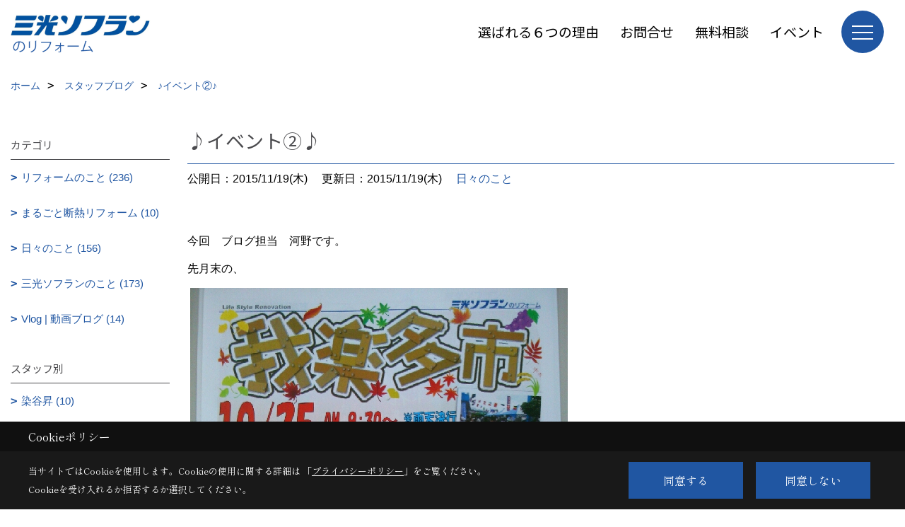

--- FILE ---
content_type: text/html; charset=UTF-8
request_url: https://www.sanko-reform.net/co_diary/kqR20151119194520.html
body_size: 13056
content:
<!DOCTYPE html>
<html lang="ja">
<head prefix="og: http://ogp.me/ns# fb: http://ogp.me/ns/fb# article: http://ogp.me/ns/article#">
<script>if(self != top){window['ga-disable-G-J57Q58MH6P'] = true;top.location=self.location;}</script>


<script>(function(w,d,s,l,i){w[l]=w[l]||[];w[l].push({'gtm.start':
new Date().getTime(),event:'gtm.js'});var f=d.getElementsByTagName(s)[0],
j=d.createElement(s),dl=l!='dataLayer'?'&l='+l:'';j.async=true;j.src=
'https://www.googletagmanager.com/gtm.js?id='+i+dl;f.parentNode.insertBefore(j,f);
})(window,document,'script','dataLayer','GTM-KRFQKW');</script>

<meta http-equiv="Content-Type" content="text/html; charset=utf-8">
<base href="https://www.sanko-reform.net/">
<title>♪イベント②♪ 埼玉でリフォーム・リノベーション｜三光ソフランのブログ</title>

<meta name="viewport" content="width=device-width,initial-scale=1">
<meta http-equiv="X-UA-Compatible" content="IE=edge">
<meta http-equiv="Expires" content="14400">
<meta name="format-detection" content="telephone=no">
<meta name="keywords" content="♪イベント②♪,埼玉,大宮,上尾,リフォーム,リノベーション,マンション,戸建て,三光ソフラン">
<meta name="description" content="♪イベント②♪ 埼玉でリフォーム・リノベーションを手がける三光ソフランのブログ。40年間で1万件以上の実績があります。さいたまエリアの改修は戸建てやマンション、小規模から大規模までぜひお任せください。">

<meta name="SKYPE_TOOLBAR" content="SKYPE_TOOLBAR_PARSER_COMPATIBLE">
<meta name="apple-mobile-web-app-title" content="三光ソフラン株式会社">
<meta property="og:type" content="article" />
<meta property="og:url" content="https://www.sanko-reform.net/co_diary/kqR20151119194520.html" />
<meta property="og:title" content="♪イベント②♪ 埼玉でリフォーム・リノベーション｜三光ソフランのブログ" />
<meta property="og:description" content="♪イベント②♪ 埼玉でリフォーム・リノベーションを手がける三光ソフランのブログ。40年間で1万件以上の実績があります。さいたまエリアの改修は戸建てやマンション、小規模から大規模までぜひお任せください。" />
<meta property="og:image" content="https://www.sanko-reform.net/assets/img/amp-default.png" />
<meta property="og:site_name" content="埼玉・大宮・上尾でリフォーム・リノベーションなら三光ソフラン宮原支店" />
<meta property="og:locale" content="ja_JP" />
<meta name="twitter:card" content="summary" />



<link rel="canonical" href="https://www.sanko-reform.net/co_diary/kqR20151119194520.html">



<link rel="stylesheet" href="css/base.css?v=202601211248">
<link rel="stylesheet" href="assets/templates/css/site_design.css?v=202601211248">

<link rel="stylesheet" href="assets/css/swiper.min.css">
<link rel="stylesheet" href="css/as_co.css?202601211248">

<link rel="preconnect" href="https://fonts.googleapis.com">
<link rel="preconnect" href="https://fonts.gstatic.com" crossorigin>
<link href="https://fonts.googleapis.com/css2?family=Noto+Sans+JP&family=Shippori+Mincho&display=swap" rel="stylesheet">

<link rel="icon" href="https://www.sanko-reform.net/favicon.ico">
<link rel="apple-touch-icon" href="https://www.sanko-reform.net/assets/img/apple-touch-icon.png">

<script src="assets/js/jquery-2.2.4.min.js"></script>
<script defer>document.addEventListener('DOMContentLoaded', function(){const imagesDom = document.querySelectorAll('.rte_area img, .lazy img');imagesDom.forEach(img => {const width = img.getAttribute('width');const height = img.getAttribute('height');if (width && height) {img.style.aspectRatio = `${width} / ${height}`;}img.dataset.layzr = img.src;img.src = 'assets/img/blank.gif';});
});</script>


<script type="application/ld+json">{"@context": "http://schema.org","@type": "Organization","name": "三光ソフラン株式会社","url": "https://www.sanko-reform.net/","logo": "https://www.sanko-reform.net/./assets/article_image_save/Ega20240820161056.png","image": "","address": {"@type": "PostalAddress","postalCode": "331-0812","addressCountry": "JP","addressRegion": "埼玉県","addressLocality": "さいたま市北区","streetAddress": "宮原町2-49-19"}}</script><script type="application/ld+json">{"@context": "http://schema.org","@type": "Article","headline": "♪イベント②♪ 埼玉でリフォーム・リノベーション｜三光ソフランのブログ","url": "https://www.sanko-reform.net/co_diary/kqR20151119194520.html","description": "♪イベント②♪ 埼玉でリフォーム・リノベーションを手がける三光ソフランのブログ。40年間で1万件以上の実績があります。さいたまエリアの改修は戸建てやマンション、小規模から大規模までぜひお任せください。","datePublished": "2015-11-19","dateModified": "2015-11-19","author": {"@type": "Organization","name": "三光ソフラン株式会社"}}</script>
</head>

<body id="page57" class="normal">
<noscript><iframe src="https://www.googletagmanager.com/ns.html?id=GTM-KRFQKW" height="0" width="0" style="display:none;visibility:hidden"></iframe></noscript>
<a id="top" name="top"></a>

<header id="mainHeader" class="wbg">
<section id="header">

<a href="https://www.sanko-reform.net/" id="logo"><img src="./assets/article_image_save/Ega20240820161056.png" alt="三光ソフラン株式会社" width="400" height="120"></a>
<div id="headBtns">
<ul class="flx">
<li class="btn01"><a class="wf1" href="co_navi/ad57d5830274bce63f05e900ebae66a0-626.html" id="header_menu01">選ばれる６つの理由</a></li>
<li class="btn02"><a class="wf1" href="toiawase/index.html" id="header_menu02">お問合せ</a></li>
<li class="btn03"><a class="wf1" href="siryo/index.html" id="header_menu03">無料相談</a></li>
<li class="btn04"><a class="wf1" href="co_event.html" id="header_menu04">イベント</a></li>

</ul>
</div>
<div id="spbtn" class="spbtn bg"><div class="menu-button"><span class="tbn wbg"></span><span class="mbn wbg"></span><span class="bbn wbg"></span></div></div>
</section>

<nav id="navi">
<div class="inner">
<div class="navi">
<div id="gn1"><div class="bbc smn wf1">中古物件購入後のリフォーム</div><ul><li><a class="bc wf1" id="menu中古物件購入後のリフォーム" href="co_navi/2609d81baf72fd687bd6a1917417db92-627.html">・中古物件購入後のリフォーム</a></li></ul></div><div id="gn2"><div class="bbc smn wf1">施工事例</div><ul><li><a class="bc wf1" id="menuビフォー＆アフター" href="co_photo.html">・ビフォー＆アフター</a></li><li><a class="bc wf1" id="menuお客様の声" href="co_visit.html">・お客様の声</a></li><li><a class="bc wf1" id="menuYouTubeルームツアー" href="co_navi/53157a3c1181b9a7699827b8e61e414b-605.html">・YouTubeルームツアー</a></li></ul></div><div id="gn3"><div class="bbc smn wf1">戸建リフォーム</div><ul><li><a class="bc wf1" id="menuMENU" href="co_navi/bc7dd0669a9187ef2ae1ce4f0185c2e8-564.html">・MENU</a></li><li><a class="bc wf1" id="menu水まわりのリフォーム" href="co_navi/GMa20170106121255-324.html">・水まわりのリフォーム</a></li><li><a class="bc wf1" id="menu外まわりのリフォーム" href="co_navi/yCo20141024202430-325.html">・外まわりのリフォーム</a></li><li><a class="bc wf1" id="menuリビング・居室・寝室のリフォーム" href="co_photo/c/488/493/">・リビング・居室・寝室のリフォーム</a></li><li><a class="bc wf1" id="menu人気メニュー" href="co_navi/Avu20161111180223-562.html">・人気メニュー</a></li><li><a class="bc wf1" id="menuお助けメニュー" href="co_navi/vWA20160812163714-563.html">・お助けメニュー</a></li><li><a class="bc wf1" id="menu在宅勤務・テレワークリフォーム" href="co_navi/cfa77eadda63b848ea15237724b0a47f-584.html">・在宅勤務・テレワークリフォーム</a></li><li><a class="bc wf1" id="menuリフォームのながれ" href="co_navi/YMy20141011150304-365.html">・リフォームのながれ</a></li><li><a class="bc wf1" id="menu戸建リフォームQ&A" href="co_navi/kbZ20161101115844-473.html">・戸建リフォームQ&A</a></li><li><a class="bc wf1" id="menu戸建リフォーム用語集" href="co_navi/7f420dfec0b0d884727b52c0-516.html">・戸建リフォーム用語集</a></li><li><a class="bc wf1" id="menuウィルス対策リフォーム" href="co_navi/b808ddf58333ecc1cdc0331b01cf5fc3-587.html">・ウィルス対策リフォーム</a></li><li><a class="bc wf1" id="menuまるごと断熱リフォーム(省エネ断熱リフォーム)" href="co_navi/c/168/614/">・まるごと断熱リフォーム(省エネ断熱リフォーム)</a></li><li><a class="bc wf1" id="menu補助金制度" href="co_navi/72268be48fdc632901d58b205c7bee21-620.html">・補助金制度</a></li></ul></div><div id="gn4"><div class="bbc smn wf1">マンションリフォーム</div><ul><li><a class="bc wf1" id="menuマンションリフォームQ&A" href="co_navi/4552e90a70a99c3f2f02cf6c-363.html">・マンションリフォームQ&A</a></li><li><a class="bc wf1" id="menuマンションリフォーム用語集" href="co_navi/2d50734fd4b9c371c6a19ed3-525.html">・マンションリフォーム用語集</a></li><li><a class="bc wf1" id="menuリノベーション・中古再販" href="co_navi/1c437205a4f2d9d7427ad52c-361.html">・リノベーション・中古再販</a></li><li><a class="bc wf1" id="menu在宅勤務・テレワークリフォーム" href="co_navi/01b6fc37930067ee2c0a4b102c94be54-585.html">・在宅勤務・テレワークリフォーム</a></li><li><a class="bc wf1" id="menuウィルス対策リフォーム" href="co_navi/b808ddf58333ecc1cdc0331b01cf5fc3-588.html">・ウィルス対策リフォーム</a></li><li><a class="bc wf1" id="menu補助金制度" href="co_navi/72268be48fdc632901d58b205c7bee21-621.html">・補助金制度</a></li></ul></div><div id="gn5"><div class="bbc smn wf1">賃貸オーナーの方</div><ul><li><a class="bc wf1" id="menu満室請負人" href="co_navi/6dacc1e50f4cf7d628d77889e1edba35-566.html">・満室請負人</a></li><li><a class="bc wf1" id="menu空室対策リフォーム" href="co_navi/ATE20141014170222-567.html">・空室対策リフォーム</a></li><li><a class="bc wf1" id="menu外まわりリフォーム" href="co_navi/14d1700a95653eb7377e75b670623c05-568.html">・外まわりリフォーム</a></li><li><a class="bc wf1" id="menu原状回復室内リフォーム" href="co_photo/c/571/572/">・原状回復室内リフォーム</a></li><li><a class="bc wf1" id="menu店舗・事業用・大型改修工事" href="co_navi/16e1ab02b34f025c145b4ab44d86581b-570.html">・店舗・事業用・大型改修工事</a></li></ul></div><div id="gn6"><div class="bbc smn wf1">三光ソフランのこと</div><ul><li><a class="bc wf1" id="menu会社概要" href="co_navi/qDs20131204222327-332.html">・会社概要</a></li><li><a class="bc wf1" id="menuアクセス" href="co_navi/qfM20140927175359-333.html">・アクセス</a></li><li><a class="bc wf1" id="menuスタッフ紹介" href="co_staff.html">・スタッフ紹介</a></li><li><a class="bc wf1" id="menuブログ" href="co_diary.html">・ブログ</a></li><li><a class="bc wf1" id="menu選ばれる６つの理由" href="co_navi/ad57d5830274bce63f05e900ebae66a0-626.html">・選ばれる６つの理由</a></li><li><a class="bc wf1" id="menuLINE・facebook" href="co_navi/02fa3e4550a8ed42e592dae6-514.html">・LINE・facebook</a></li><li><a class="bc wf1" id="menuプライバシーポリシー" href="co_navi/qes20161201101533-474.html">・プライバシーポリシー</a></li></ul></div><div id="gn7"><div class="bbc smn wf1">YouTube動画</div><ul><li><a class="bc wf1" id="menuルームツアー" href="co_navi/83f04a543d605767eee91eb1881b5a00-465.html">・ルームツアー</a></li><li><a class="bc wf1" id="menu商品紹介" href="co_navi/5931d0f6cee1eab99aaf0e46ba937d70-608.html">・商品紹介</a></li><li><a class="bc wf1" id="menuラジオ" href="co_navi/bc817c7ae39168b1cbb20019a4312eb0-609.html">・ラジオ</a></li><li><a class="bc wf1" id="menuDIY・メンテナンス・工事" href="co_navi/bdcc61676e32c0764e605a80e8207152-613.html">・DIY・メンテナンス・工事</a></li><li><a class="bc wf1" id="menu補助金制度" href="co_navi/c/464/611/">・補助金制度</a></li><li><a class="bc wf1" id="menuまるごと断熱" href="co_navi/53d35fc4297a84ced35e686afd7c1529-619.html">・まるごと断熱</a></li><li><a class="bc wf1" id="menuショート動画アーカイブ" href="co_navi/5547b0278c506aa63fb124af640610fa-630.html">・ショート動画アーカイブ</a></li></ul></div>
</div>

<div class="infoBox">
<div class="btn">
<ul>
<li class="btn01"><a class="wf1 wbc bg"  href="toiawase/index.html" id="btn_menu01">お問合せ</a></li>
<li class="btn02"><a class="wf1 wbc sbg" href="siryo/index.html" id="btn_menu02">無料相談</a></li>
<li class="btn03"><a class="wf1 wbc bg" href="co_event/qcr20161008141547.html" id="btn_menu03">ショールーム来店予約</a></li>
</ul>
</div>
<div class="tel wf1 fwb">tel.<a href="tel:0120-150-770" id="menu_tel">0120-150-770</a></div>
<div class="info">[営業時間]　9:00～18:00<br>[定休日]　水曜日</div>
<aside class="snsBox">
<ul class="flx">
<li><a href="https://www.facebook.com/sankosoflanreform/" target="_blank"><img src="./assets/article_image_save/YHF20240828101338r.png" alt="Facebook" width="30" height="30"></a></li><li><a href="https://www.instagram.com/sanko_reform/" target="_blank"><img src="./assets/article_image_save/LtS20240828101344r.png" alt="Instagram" width="30" height="30"></a></li><li><a href="https://www.pinterest.jp/sankoreform/" target="_blank"><img src="./assets/article_image_save/twX20240828101356r.png" alt="Pinterest" width="30" height="30"></a></li><li><a href="https://www.youtube.com/channel/UCt8jqu6D4FTueUxkf7YSdlA" target="_blank"><img src="./assets/article_image_save/cLM20240828101402r.png" alt="YouTube" width="30" height="30"></a></li><li><a href="https://line.me/R/ti/p/%40nnn5744n" target="_blank"><img src="./assets/article_image_save/BXY20240828101409r.png" alt="LINE" width="30" height="30"></a></li></ul>
</aside>

</div>
</div>
</nav>

</header>


<main id="wrapper">
<article>


<section id="contents" class="clf">


<div id="breadCrumbs" class="clearfix">
<ul itemscope itemtype="http://schema.org/BreadcrumbList">
<li itemprop="itemListElement" itemscope itemtype="http://schema.org/ListItem"><a href="https://www.sanko-reform.net/" itemprop="item"><span itemprop="name">ホーム</span></a><meta itemprop="position" content="1" /></li>
<li itemprop="itemListElement" itemscope itemtype="http://schema.org/ListItem"><a href="https://www.sanko-reform.net/co_diary.html" itemprop="item"><span itemprop="name">スタッフブログ</span></a><meta itemprop="position" content="2" /></li>
<li itemprop="itemListElement" itemscope itemtype="http://schema.org/ListItem"><a href="/co_diary/kqR20151119194520.html" itemprop="item">
<span itemprop="name">♪イベント②♪</span></a><meta itemprop="position" content="4" /></li>
</ul>
</div>


<div id="mainCont">

<div class="articlePager sp">
<ul>
<li class="prev"><a href="co_diary/zzE20151122181819.html">前の記事</a></li>
<li class="list"><a href="co_diary/c/20/315/">一覧</a></li>
<li class="next"><a href="co_diary/LIV20151102103521.html">次の記事</a></li>
</ul>
</div>


<div id="articleTitle" class="diary">
<h1 class="wf1 tbc bdb solid lbl">♪イベント②♪</h1>
<div class="info">
<span>公開日：2015/11/19(木)</span>
<span>更新日：2015/11/19(木)</span>
<a href="co_diary/c/20/315/">日々のこと</a></div>
</div>


<div class="rte_area">
<p>今回　ブログ担当　河野です。</p>
<p>先月末の、</p>
<p>&nbsp;<img src="assets/images/old/blog/1119/Image1447543460209.jpg" alt="" width="534" height="713" /></p>
<p>弊社恒例の『我楽多市』の翌週にタイアップイベントとしまして・・・・・。</p>
<p><img src="assets/images/old/blog/1119/Image1447543476329.jpg" alt="" width="611" height="815" /></p>
<p>11/1(日)に　<span style="color: #ff6600;"><strong>LIXIL</strong></span>　今羽ショールームにてイベントを<span style="color: #ff0000;"><strong>開催</strong></span>いたしました。</p>
<p><img src="assets/images/old/blog/1119/3.jpg" alt="" width="723" height="968" /></p>
<p><img src="assets/images/old/blog/1119/20151119-074405.jpg" alt="" width="1000" height="1414" /></p>
<p>当日はお時間ご予約いただいたお客様は<span style="color: #ff0000;">WELCOMEボード</span>でお出迎えです。</p>
<p>ご提案、仕様選択、色決め等、メーカーショールームでこその、イベントでした。</p>
<p><img src="assets/images/old/blog/1119/20151119-074358.jpg" alt="" width="723" height="968" /></p>
<p><img src="assets/images/old/blog/1119/20151119-074353.jpg" alt="" width="723" height="968" /></p>
<p>実際に見て・<strong>メーカー担当のこだわり</strong>を<strong>生</strong>で聞けることのできる機会となりました。</p>
<p>ご来場のお客様には<span style="color: #ff6600;"><strong>LIXIL</strong></span>さんからは靴の脱臭『<span style="color: #339966;"><strong>シューカラット</strong></span>』をお土産に、</p>
<p><span style="color: #0000ff; background-color: #ffff00;"><strong>三光ソフラン</strong></span>からは・・・・・ショールームお隣の『<span style="color: #ff0000;"><strong>不二家</strong></span>』さんにご協力いただいて・・・・。</p>
<p><img src="assets/images/old/blog/1119/5.jpg" alt="" width="1000" height="746" /></p>
<p>気持ちですが・・・。</p>
<p>&nbsp;</p>
<p>&nbsp;</p>
<p>今後も各メーカーさんとタイアップしてイベント企画致します！！</p>
<p>好みのメーカー・じっくり説明を聞いてみたいメーカー・ゆっくり見てみたいメーカーショールーム等</p>
<p>ありましたらリクエストください。</p>
<p>&nbsp;</p>
<p>次回　タイアップ企画！！は。　　<span style="color: #ff0000;">●●●●</span>さんですっ。　是非、ご来場ください。</p>
<p>&nbsp;</p>

</div>

<div class="articlePager">
<ul>
<li class="prev"><a href="co_diary/zzE20151122181819.html">前の記事</a></li>
<li class="list"><a href="co_diary/c/20/315/">一覧</a></li>
<li class="next"><a href="co_diary/LIV20151102103521.html">次の記事</a></li>
</ul>
</div>


<aside id="article_list" class="bg4">
<h2 class="wf1 tbc">記事一覧</h2>
<ul>
<li class="wbg"><a href="co_diary/58fe6762b53be3004dda9ab040b1c1f4.html"><span class="date bc2">25/07/17</span><span class="pt">地域密着リフォーム会社が語る！ リフォームで失敗しないためのポイントまとめ</span></a></li>
<li class="wbg"><a href="co_diary/8199a643536e99fb80a0ee36e3e7bc8f.html"><span class="date bc2">23/12/14</span><span class="pt">Vlog／ご夫婦の夢と理想が詰まったマンションリフォームROOMTOOR</span></a></li>
<li class="wbg"><a href="co_diary/d7f35da6793819dbe0a7d0b4f7fd9c7c.html"><span class="date bc2">23/12/13</span><span class="pt">Vlog／エコカラット・アール・ブリュット施工体験しました！</span></a></li>
<li class="wbg"><a href="co_diary/f75f2ef25b0455af520b772f58d2c2b0.html"><span class="date bc2">23/12/12</span><span class="pt">Vlog／リフォームラジオ『荒井風美のFUN！FUN！REFORM！』 vol.124 ～猫壁と書いて「にゃんぺき」です～</span></a></li>
<li class="wbg"><a href="co_diary/a0ba0a690499a4f31390cdbe26f9db97.html"><span class="date bc2">23/12/11</span><span class="pt">Vlog／【間接照明】リラックス空間を演出！間接照明のアイデア集！！ </span></a></li>
<li class="wbg"><a href="co_diary/de592a6d622258fc5804298d390d3d68.html"><span class="date bc2">23/12/10</span><span class="pt">Vlog／リフォームラジオ『荒井風美のFUN！FUN！REFORM！』 vol.123 ～浴室のカビを防止するには</span></a></li>
<li class="wbg"><a href="co_diary/bfbf22cb042cb1ba81f7509602197de5.html"><span class="date bc2">23/12/09</span><span class="pt">Vlog／【宮原支店リニューアル工事】リビング→キッチン大変身！ </span></a></li>
<li class="wbg"><a href="co_diary/3f093220fedc7e452ee4d900e510b666.html"><span class="date bc2">23/12/08</span><span class="pt">Vlog／リフォームラジオ『荒井風美のFUN！FUN！REFORM！』vol.122 ～お客様、職人さんとの人とのつながりを大切にしています！～</span></a></li>
<li class="wbg"><a href="co_diary/b04936a98b102d5ddeeeeb310f9d3db6.html"><span class="date bc2">23/12/07</span><span class="pt">Vlog／ルームツアー 女性営業によるご夫婦のこだわりが詰まったおしゃれでシンプルモダンなお部屋です♪</span></a></li>
<li class="wbg"><a href="co_diary/a7c001be37e7cfbd012bd421aabee1fd.html"><span class="date bc2">23/12/06</span><span class="pt">Vlog／リフォームラジオ『荒井風美のFUN！FUN！REFORM！』  vol.121 ～梅雨時期のお洗濯の味方！部屋干しファン！</span></a></li>
</ul>
</aside>

<form name="pager_form" method="GET" action=""><input type="hidden" name="current" value="1"/></form>
<div class="pager">
<p class="currentPage tac bc2">1ページ&nbsp;（全62ページ中）</p>
<ul>
<li class="first"><a ></a></li>
<li class="prev"><a ></a></li>
<li class="page"><a class="current wbc bg">1</a></li>
<li class="page"><a href="javascript:fnPagerMove('2')">2</a></li>
<li class="page"><a href="javascript:fnPagerMove('3')">3</a></li>
<li class="page"><a href="javascript:fnPagerMove('4')">4</a></li>
<li class="page"><a href="javascript:fnPagerMove('5')">5</a></li>
<li class="page"><a href="javascript:fnPagerMove('6')">6</a></li>
<li class="next"><a href="javascript:fnPagerMove('2');"></a></li>
<li class="last"><a href="javascript:fnPagerMove('62')"></a></li>
</ul>
</div>


</div>


<aside id="side_menu_diary">

<div id="dCatList">
<h2 class="wf1 tbc bdb solid bbl">カテゴリ</h2>
<ul class="cate_sub">
<li><a href="co_diary/c/20/21/">リフォームのこと (236)</a></li><li><a href="co_diary/c/20/623/">まるごと断熱リフォーム (10)</a></li><li><a href="co_diary/c/20/315/">日々のこと (156)</a></li><li><a href="co_diary/c/20/382/">三光ソフランのこと (173)</a></li><li><a href="co_diary/c/20/625/">Vlog | 動画ブログ (14)</a></li></ul>
<h2 class="wf1 tbc bdb solid bbl">スタッフ別</h2>
<ul class="cate_sub">
<li><a href="co_diary/c/15/380/">染谷昇 (10)</a></li><li><a href="co_diary/c/15/411/">小林整五 (5)</a></li><li><a href="co_diary/c/15/449/">植木美穂子 (3)</a></li><li><a href="co_diary/c/15/450/">宮寺努 (2)</a></li><li><a href="co_diary/c/15/454/">小村秀明 (46)</a></li><li><a href="co_diary/c/15/415/">鈴木剛 (5)</a></li><li><a href="co_diary/c/15/417/">コーディネーター① (8)</a></li><li><a href="co_diary/c/15/418/">コーディネーター② (40)</a></li><li><a href="co_diary/c/15/419/">コーディネーター③ (9)</a></li><li><a href="co_diary/c/15/448/">ソフィー＆ラン (359)</a></li></ul>
</div>


<div id="calendar" class="bg2">
<h2 class="wf1 bc2 tac bdb solid bbl">2026年01月</h2>
<table class="bc2">
<thead><tr><th>日</th><th>月</th><th>火</th><th>水</th><th>木</th><th>金</th><th>土</th></tr></thead>
<tbody>
<tr>
<td>&nbsp;</td>
<td>&nbsp;</td>
<td>&nbsp;</td>
<td>&nbsp;</td>
<td>1</td>
<td>2</td>
<td>3</td>
</tr>
<tr>
<td>4</td>
<td>5</td>
<td>6</td>
<td>7</td>
<td>8</td>
<td>9</td>
<td>10</td>
</tr>
<tr>
<td>11</td>
<td>12</td>
<td>13</td>
<td>14</td>
<td>15</td>
<td>16</td>
<td>17</td>
</tr>
<tr>
<td>18</td>
<td>19</td>
<td>20</td>
<td>21</td>
<td>22</td>
<td>23</td>
<td>24</td>
</tr>
<tr>
<td>25</td>
<td>26</td>
<td>27</td>
<td>28</td>
<td>29</td>
<td>30</td>
<td>31</td>
</tr>
</tbody>
</table>
<div class="clearfix np bdt solid bbl"><a class="prev" href="co_diary/calender/202512.html">前月</a><a class="next" href="co_diary/calender/202602.html">翌月</a></div>
</div>



<div id="archiveBox">
<h2 class="wf1 tbc bdb solid bbl">アーカイブ</h2>
<form name="archive" method="POST" action="">
<select name="number" id="number_select" onchange="document.location=form.number.options[form.number.selectedIndex].value;">
<option selected="selected">月別で見る</option>
<option value="co_diary/calender/202507.html"><a href="co_diary/calender/202507.html">2025年07月(1 件)</a></option>
<option value="co_diary/calender/202312.html"><a href="co_diary/calender/202312.html">2023年12月(14 件)</a></option>
<option value="co_diary/calender/202309.html"><a href="co_diary/calender/202309.html">2023年09月(1 件)</a></option>
<option value="co_diary/calender/202308.html"><a href="co_diary/calender/202308.html">2023年08月(4 件)</a></option>
<option value="co_diary/calender/202307.html"><a href="co_diary/calender/202307.html">2023年07月(5 件)</a></option>
<option value="co_diary/calender/202306.html"><a href="co_diary/calender/202306.html">2023年06月(4 件)</a></option>
<option value="co_diary/calender/202305.html"><a href="co_diary/calender/202305.html">2023年05月(4 件)</a></option>
<option value="co_diary/calender/202304.html"><a href="co_diary/calender/202304.html">2023年04月(5 件)</a></option>
<option value="co_diary/calender/202303.html"><a href="co_diary/calender/202303.html">2023年03月(5 件)</a></option>
<option value="co_diary/calender/202302.html"><a href="co_diary/calender/202302.html">2023年02月(4 件)</a></option>
<option value="co_diary/calender/202301.html"><a href="co_diary/calender/202301.html">2023年01月(3 件)</a></option>
<option value="co_diary/calender/202212.html"><a href="co_diary/calender/202212.html">2022年12月(2 件)</a></option>
<option value="co_diary/calender/202211.html"><a href="co_diary/calender/202211.html">2022年11月(5 件)</a></option>
<option value="co_diary/calender/202210.html"><a href="co_diary/calender/202210.html">2022年10月(4 件)</a></option>
<option value="co_diary/calender/202209.html"><a href="co_diary/calender/202209.html">2022年09月(8 件)</a></option>
<option value="co_diary/calender/202208.html"><a href="co_diary/calender/202208.html">2022年08月(2 件)</a></option>
<option value="co_diary/calender/202207.html"><a href="co_diary/calender/202207.html">2022年07月(8 件)</a></option>
<option value="co_diary/calender/202206.html"><a href="co_diary/calender/202206.html">2022年06月(4 件)</a></option>
<option value="co_diary/calender/202205.html"><a href="co_diary/calender/202205.html">2022年05月(2 件)</a></option>
<option value="co_diary/calender/202204.html"><a href="co_diary/calender/202204.html">2022年04月(4 件)</a></option>
<option value="co_diary/calender/202203.html"><a href="co_diary/calender/202203.html">2022年03月(5 件)</a></option>
<option value="co_diary/calender/202202.html"><a href="co_diary/calender/202202.html">2022年02月(6 件)</a></option>
<option value="co_diary/calender/202201.html"><a href="co_diary/calender/202201.html">2022年01月(4 件)</a></option>
<option value="co_diary/calender/202112.html"><a href="co_diary/calender/202112.html">2021年12月(2 件)</a></option>
<option value="co_diary/calender/202111.html"><a href="co_diary/calender/202111.html">2021年11月(4 件)</a></option>
<option value="co_diary/calender/202110.html"><a href="co_diary/calender/202110.html">2021年10月(8 件)</a></option>
<option value="co_diary/calender/202109.html"><a href="co_diary/calender/202109.html">2021年09月(5 件)</a></option>
<option value="co_diary/calender/202108.html"><a href="co_diary/calender/202108.html">2021年08月(7 件)</a></option>
<option value="co_diary/calender/202107.html"><a href="co_diary/calender/202107.html">2021年07月(5 件)</a></option>
<option value="co_diary/calender/202106.html"><a href="co_diary/calender/202106.html">2021年06月(1 件)</a></option>
<option value="co_diary/calender/202105.html"><a href="co_diary/calender/202105.html">2021年05月(3 件)</a></option>
<option value="co_diary/calender/202104.html"><a href="co_diary/calender/202104.html">2021年04月(2 件)</a></option>
<option value="co_diary/calender/202103.html"><a href="co_diary/calender/202103.html">2021年03月(3 件)</a></option>
<option value="co_diary/calender/202102.html"><a href="co_diary/calender/202102.html">2021年02月(4 件)</a></option>
<option value="co_diary/calender/202101.html"><a href="co_diary/calender/202101.html">2021年01月(6 件)</a></option>
<option value="co_diary/calender/202012.html"><a href="co_diary/calender/202012.html">2020年12月(5 件)</a></option>
<option value="co_diary/calender/202011.html"><a href="co_diary/calender/202011.html">2020年11月(15 件)</a></option>
<option value="co_diary/calender/202010.html"><a href="co_diary/calender/202010.html">2020年10月(19 件)</a></option>
<option value="co_diary/calender/202009.html"><a href="co_diary/calender/202009.html">2020年09月(12 件)</a></option>
<option value="co_diary/calender/202008.html"><a href="co_diary/calender/202008.html">2020年08月(15 件)</a></option>
<option value="co_diary/calender/202007.html"><a href="co_diary/calender/202007.html">2020年07月(14 件)</a></option>
<option value="co_diary/calender/202006.html"><a href="co_diary/calender/202006.html">2020年06月(12 件)</a></option>
<option value="co_diary/calender/202005.html"><a href="co_diary/calender/202005.html">2020年05月(16 件)</a></option>
<option value="co_diary/calender/202004.html"><a href="co_diary/calender/202004.html">2020年04月(9 件)</a></option>
<option value="co_diary/calender/202003.html"><a href="co_diary/calender/202003.html">2020年03月(11 件)</a></option>
<option value="co_diary/calender/202002.html"><a href="co_diary/calender/202002.html">2020年02月(7 件)</a></option>
<option value="co_diary/calender/202001.html"><a href="co_diary/calender/202001.html">2020年01月(1 件)</a></option>
<option value="co_diary/calender/201912.html"><a href="co_diary/calender/201912.html">2019年12月(2 件)</a></option>
<option value="co_diary/calender/201911.html"><a href="co_diary/calender/201911.html">2019年11月(3 件)</a></option>
<option value="co_diary/calender/201910.html"><a href="co_diary/calender/201910.html">2019年10月(6 件)</a></option>
<option value="co_diary/calender/201909.html"><a href="co_diary/calender/201909.html">2019年09月(3 件)</a></option>
<option value="co_diary/calender/201908.html"><a href="co_diary/calender/201908.html">2019年08月(1 件)</a></option>
<option value="co_diary/calender/201907.html"><a href="co_diary/calender/201907.html">2019年07月(3 件)</a></option>
<option value="co_diary/calender/201906.html"><a href="co_diary/calender/201906.html">2019年06月(2 件)</a></option>
<option value="co_diary/calender/201905.html"><a href="co_diary/calender/201905.html">2019年05月(5 件)</a></option>
<option value="co_diary/calender/201904.html"><a href="co_diary/calender/201904.html">2019年04月(5 件)</a></option>
<option value="co_diary/calender/201903.html"><a href="co_diary/calender/201903.html">2019年03月(3 件)</a></option>
<option value="co_diary/calender/201902.html"><a href="co_diary/calender/201902.html">2019年02月(3 件)</a></option>
<option value="co_diary/calender/201901.html"><a href="co_diary/calender/201901.html">2019年01月(1 件)</a></option>
<option value="co_diary/calender/201812.html"><a href="co_diary/calender/201812.html">2018年12月(2 件)</a></option>
<option value="co_diary/calender/201811.html"><a href="co_diary/calender/201811.html">2018年11月(4 件)</a></option>
<option value="co_diary/calender/201810.html"><a href="co_diary/calender/201810.html">2018年10月(4 件)</a></option>
<option value="co_diary/calender/201809.html"><a href="co_diary/calender/201809.html">2018年09月(3 件)</a></option>
<option value="co_diary/calender/201808.html"><a href="co_diary/calender/201808.html">2018年08月(8 件)</a></option>
<option value="co_diary/calender/201807.html"><a href="co_diary/calender/201807.html">2018年07月(15 件)</a></option>
<option value="co_diary/calender/201806.html"><a href="co_diary/calender/201806.html">2018年06月(10 件)</a></option>
<option value="co_diary/calender/201804.html"><a href="co_diary/calender/201804.html">2018年04月(1 件)</a></option>
<option value="co_diary/calender/201803.html"><a href="co_diary/calender/201803.html">2018年03月(3 件)</a></option>
<option value="co_diary/calender/201802.html"><a href="co_diary/calender/201802.html">2018年02月(3 件)</a></option>
<option value="co_diary/calender/201801.html"><a href="co_diary/calender/201801.html">2018年01月(2 件)</a></option>
<option value="co_diary/calender/201712.html"><a href="co_diary/calender/201712.html">2017年12月(5 件)</a></option>
<option value="co_diary/calender/201711.html"><a href="co_diary/calender/201711.html">2017年11月(2 件)</a></option>
<option value="co_diary/calender/201710.html"><a href="co_diary/calender/201710.html">2017年10月(16 件)</a></option>
<option value="co_diary/calender/201709.html"><a href="co_diary/calender/201709.html">2017年09月(31 件)</a></option>
<option value="co_diary/calender/201708.html"><a href="co_diary/calender/201708.html">2017年08月(19 件)</a></option>
<option value="co_diary/calender/201707.html"><a href="co_diary/calender/201707.html">2017年07月(8 件)</a></option>
<option value="co_diary/calender/201706.html"><a href="co_diary/calender/201706.html">2017年06月(16 件)</a></option>
<option value="co_diary/calender/201705.html"><a href="co_diary/calender/201705.html">2017年05月(1 件)</a></option>
<option value="co_diary/calender/201704.html"><a href="co_diary/calender/201704.html">2017年04月(1 件)</a></option>
<option value="co_diary/calender/201703.html"><a href="co_diary/calender/201703.html">2017年03月(1 件)</a></option>
<option value="co_diary/calender/201702.html"><a href="co_diary/calender/201702.html">2017年02月(2 件)</a></option>
<option value="co_diary/calender/201701.html"><a href="co_diary/calender/201701.html">2017年01月(5 件)</a></option>
<option value="co_diary/calender/201612.html"><a href="co_diary/calender/201612.html">2016年12月(1 件)</a></option>
<option value="co_diary/calender/201611.html"><a href="co_diary/calender/201611.html">2016年11月(3 件)</a></option>
<option value="co_diary/calender/201610.html"><a href="co_diary/calender/201610.html">2016年10月(9 件)</a></option>
<option value="co_diary/calender/201609.html"><a href="co_diary/calender/201609.html">2016年09月(1 件)</a></option>
<option value="co_diary/calender/201608.html"><a href="co_diary/calender/201608.html">2016年08月(5 件)</a></option>
<option value="co_diary/calender/201607.html"><a href="co_diary/calender/201607.html">2016年07月(3 件)</a></option>
<option value="co_diary/calender/201606.html"><a href="co_diary/calender/201606.html">2016年06月(7 件)</a></option>
<option value="co_diary/calender/201605.html"><a href="co_diary/calender/201605.html">2016年05月(10 件)</a></option>
<option value="co_diary/calender/201604.html"><a href="co_diary/calender/201604.html">2016年04月(3 件)</a></option>
<option value="co_diary/calender/201603.html"><a href="co_diary/calender/201603.html">2016年03月(7 件)</a></option>
<option value="co_diary/calender/201602.html"><a href="co_diary/calender/201602.html">2016年02月(8 件)</a></option>
<option value="co_diary/calender/201601.html"><a href="co_diary/calender/201601.html">2016年01月(6 件)</a></option>
<option value="co_diary/calender/201512.html"><a href="co_diary/calender/201512.html">2015年12月(1 件)</a></option>
<option value="co_diary/calender/201511.html"><a href="co_diary/calender/201511.html">2015年11月(3 件)</a></option>
<option value="co_diary/calender/201510.html"><a href="co_diary/calender/201510.html">2015年10月(1 件)</a></option>
<option value="co_diary/calender/201509.html"><a href="co_diary/calender/201509.html">2015年09月(3 件)</a></option>
<option value="co_diary/calender/201508.html"><a href="co_diary/calender/201508.html">2015年08月(3 件)</a></option>
<option value="co_diary/calender/201507.html"><a href="co_diary/calender/201507.html">2015年07月(2 件)</a></option>
<option value="co_diary/calender/201506.html"><a href="co_diary/calender/201506.html">2015年06月(4 件)</a></option>
<option value="co_diary/calender/201505.html"><a href="co_diary/calender/201505.html">2015年05月(5 件)</a></option>
<option value="co_diary/calender/201504.html"><a href="co_diary/calender/201504.html">2015年04月(3 件)</a></option>
<option value="co_diary/calender/201503.html"><a href="co_diary/calender/201503.html">2015年03月(8 件)</a></option>
<option value="co_diary/calender/201502.html"><a href="co_diary/calender/201502.html">2015年02月(5 件)</a></option>
<option value="co_diary/calender/201501.html"><a href="co_diary/calender/201501.html">2015年01月(7 件)</a></option>
<option value="co_diary/calender/201412.html"><a href="co_diary/calender/201412.html">2014年12月(8 件)</a></option>
<option value="co_diary/calender/201411.html"><a href="co_diary/calender/201411.html">2014年11月(6 件)</a></option>
<option value="co_diary/calender/201410.html"><a href="co_diary/calender/201410.html">2014年10月(1 件)</a></option>
<option value="co_diary/calender/201409.html"><a href="co_diary/calender/201409.html">2014年09月(1 件)</a></option>
</select>
</form>
</div>



<div id="spCat">
<form>
<select name="category" onchange="document.location=form.category.options[form.category.selectedIndex].value;">
<option selected="selected">カテゴリ</option>
<option value="co_diary/c/20/21/">リフォームのこと(236)<option value="co_diary/c/20/623/">まるごと断熱リフォーム(10)<option value="co_diary/c/20/315/">日々のこと(156)<option value="co_diary/c/20/382/">三光ソフランのこと(173)<option value="co_diary/c/20/625/">Vlog | 動画ブログ(14)</select>
</form>
<form>
<select name="category" onchange="document.location=form.category.options[form.category.selectedIndex].value;">
<option selected="selected">スタッフ別</option>
<option value="co_diary/c/15/380/">染谷昇(10)<option value="co_diary/c/15/411/">小林整五(5)<option value="co_diary/c/15/449/">植木美穂子(3)<option value="co_diary/c/15/450/">宮寺努(2)<option value="co_diary/c/15/454/">小村秀明(46)<option value="co_diary/c/15/415/">鈴木剛(5)<option value="co_diary/c/15/417/">コーディネーター①(8)<option value="co_diary/c/15/418/">コーディネーター②(40)<option value="co_diary/c/15/419/">コーディネーター③(9)<option value="co_diary/c/15/448/">ソフィー＆ラン(359)</select>
</form>
</div>
</aside>

</section>
</article>
</main>

<footer class="wbg">

<section id="companyInfo" class="inner">
<aside class="snsBox">
<ul class="flx">
<li><a href="https://www.facebook.com/sankosoflanreform/" target="_blank"><img src="./assets/article_image_save/YHF20240828101338r.png" alt="Facebook" width="30" height="30"></a></li><li><a href="https://www.instagram.com/sanko_reform/" target="_blank"><img src="./assets/article_image_save/LtS20240828101344r.png" alt="Instagram" width="30" height="30"></a></li><li><a href="https://www.pinterest.jp/sankoreform/" target="_blank"><img src="./assets/article_image_save/twX20240828101356r.png" alt="Pinterest" width="30" height="30"></a></li><li><a href="https://www.youtube.com/channel/UCt8jqu6D4FTueUxkf7YSdlA" target="_blank"><img src="./assets/article_image_save/cLM20240828101402r.png" alt="YouTube" width="30" height="30"></a></li><li><a href="https://line.me/R/ti/p/%40nnn5744n" target="_blank"><img src="./assets/article_image_save/BXY20240828101409r.png" alt="LINE" width="30" height="30"></a></li></ul>
</aside>


<p>
三光ソフラン株式会社<br>
〒331-0812　<br class="sp">
埼玉県さいたま市北区宮原町2-49-19　<br class="tb">
TEL：<a href="tel:0120-150-770" id="footer_freedial1">0120-150-770</a> / <a href="tel:048-661-7733" id="footer_tel1">048-661-7733</a>　<br class="sp">
FAX：048-661-7710<br>
＜営業時間＞9:00～18:00　<br class="sp">
＜定休日＞水曜日
</p>















<div class="otherLink"><a href="sitemap.html" id="footer_sitemap" class="arrow">サイトマップ</a></div>

</section>
<section id="copyBox" class="sbg wbc"><div class="inner">Copyright (c) Sanko Soflan Corporation. All Rights Reserved.<br><span class="separator"> | </span>Produced by <a class="wbc" href="https://www.goddess-c.com/" target="_blank">ゴデスクリエイト</a></div></section>
<section id="footer_link" class="wbg">
<div class="inner clf">
<div class="telInfo">
<div class="fd01">
<div class="telicon"><svg version="1.1" xmlns="http://www.w3.org/2000/svg" xmlns:xlink="http://www.w3.org/1999/xlink" x="0px" y="0px" width="30px" height="30px" viewBox="0 0 30 30" enable-background="new 0 0 30 30" xml:space="preserve"><path d="M8.857,10.908c1.502-0.795,3.582-1.542,6.146-1.542c2.584,0,4.638,0.751,6.142,1.542c1.439-0.761,3.854-1.486,5.853-1.533V7.003H3v2.372C4.999,9.399,7.398,10.133,8.857,10.908z"/><path d="M19.291,13.746l-0.049,0.037c-0.751,0.605-1.194,1.601-1.194,2.658c0,0.872,0.313,1.694,0.901,2.309c0.594,0.621,1.371,0.96,2.204,0.96c0.826,0,1.604-0.339,2.187-0.96c0.593-0.614,0.915-1.437,0.915-2.309c0-1.057-0.445-2.052-1.196-2.658l-0.05-0.037l-0.037-0.045c-0.014-0.014-0.67-0.641-1.816-1.32c-1.146,0.68-1.808,1.308-1.812,1.32L19.291,13.746z"/><path d="M7.021,13.746L6.97,13.783c-0.751,0.605-1.195,1.601-1.195,2.658c0,0.872,0.318,1.694,0.906,2.309c0.586,0.621,1.37,0.96,2.195,0.96c0.834,0,1.61-0.339,2.195-0.96c0.591-0.614,0.912-1.437,0.912-2.309c0-1.057-0.448-2.052-1.197-2.658l-0.049-0.037l-0.036-0.045c-0.014-0.014-0.678-0.641-1.823-1.32c-1.143,0.68-1.797,1.308-1.813,1.32L7.021,13.746z"/><path d="M22.454,11.695c0.863,0.593,1.342,1.063,1.342,1.063c1.047,0.847,1.684,2.195,1.684,3.685c0,2.521-1.94,4.561-4.326,4.561c-2.396,0-4.332-2.04-4.332-4.561c0-1.484,0.635-2.838,1.675-3.685c0,0,0.479-0.47,1.35-1.054c-1.268-0.579-2.883-1.047-4.831-1.052c-1.859,0.005-3.591,0.492-4.825,1.052c0.868,0.584,1.339,1.054,1.339,1.054c1.05,0.847,1.68,2.195,1.68,3.685c0,2.521-1.935,4.561-4.33,4.561c-2.388,0-4.327-2.04-4.327-4.561c0-1.484,0.636-2.838,1.679-3.685c0,0,0.464-0.47,1.334-1.063c-1.235-0.552-2.559-1.012-4.559-1.031v12.333H27V10.67C24.999,10.704,23.66,11.153,22.454,11.695z"/></svg>
</div>
<span class="tlb wf1">0120-150-770</span>
</div>
<div class="fd02 bc2 wf1">受付／9:00～18:00　定休日／水曜日</div>
</div>
<ul>
<li class="fe"><a class="wf1 wbc bg" href="co_event.html" id="footer_menu01">イベント</a></li>
<li class="fe"><a class="wf1 wbc bg" href="siryo/index.html" id="footer_menu02">無料相談</a></li>
<li class="fc"><a class="wf1 wbc bg" href="toiawase/index.html" id="footer_menu03">お問合せ</a></li>

<li id="f_tel"><a class="wf1 wbc bg" href="tel:0120-150-770" id="footer_tel_button">電話</a></li>
</ul>
</div>
</section>

</footer>





<div id="pageTop"><a href="#top" id="page_top"><?xml version="1.0" encoding="utf-8"?>
<!-- Generator: Adobe Illustrator 16.0.0, SVG Export Plug-In . SVG Version: 6.00 Build 0)  -->
<!DOCTYPE svg PUBLIC "-//W3C//DTD SVG 1.1//EN" "http://www.w3.org/Graphics/SVG/1.1/DTD/svg11.dtd">
<svg version="1.1" id="pagetop" xmlns="http://www.w3.org/2000/svg" xmlns:xlink="http://www.w3.org/1999/xlink" x="0px" y="0px" width="60px" height="60px" viewBox="0 0 60 60" enable-background="new 0 0 60 60" xml:space="preserve">
<circle id="bg" opacity="0.5" cx="30" cy="30" r="30"/>
<g id="arrow">
<rect x="18" y="21" fill="#FFFFFF" width="24" height="2"/>
<polyline fill="none" stroke="#FFFFFF" stroke-width="2" stroke-linecap="round" stroke-linejoin="round" stroke-miterlimit="10" points="41,38 30,27 19,38 "/>
</g>
</svg>
</a></div>
<aside id="ckb" class="wf2 wbg"><div class="ckb-header"><h3 class="wbc">Cookieポリシー</h3></div><div class="ckb-content"><div class="inner"><div class="cp-text wbc">当サイトではCookieを使用します。<br class="sp">Cookieの使用に関する詳細は 「<a class="wbc" href="co_navi/qes20161201101533-474.html" target="_blank">プライバシーポリシー</a>」をご覧ください。<br>Cookieを受け入れるか拒否するか選択してください。</div><div class="cp-consent"><div class="cp-agree bg wbc">同意する</div><div class="cp-reject bg wbc">同意しない</div></div></div></div></aside>

<script src="assets/js/swiper-bundle.min.js"></script>

<script src="assets/js/layzr.min.js" defer></script>
<script src="assets/js/lightbox-2.6.min.js"></script>
<script src="assets/js/pager.js"></script>
<script async>
window.onload = function() {
var layzr = new Layzr({container: null,attr: 'data-layzr',retinaAttr: 'data-layzr-retina',bgAttr: 'data-layzr-bg',hiddenAttr: 'data-layzr-hidden',threshold: 0,callback: null});
$('link[rel="subresource"]').attr('rel', 'stylesheet');

}

$(function(){
var topBtn=$('#pageTop');
topBtn.hide();
if($('#footer_link').length){var fmn=$('#footer_link');fmn.hide();}
$(window).scroll(function(){if($(this).scrollTop()> 100){
topBtn.fadeIn();
if($('#footer_link').length){fmn.fadeIn();}
}else{
topBtn.fadeOut();
if($('#footer_link').length){fmn.fadeOut();}
};
});
topBtn.click(function(){$('body,html').animate({scrollTop: 0},1000);return false;});

var obj=$('#iframe');
obj.on('load',function(){var off=$('body').offset();$('body,html').animate({scrollTop: off.top,scrollLeft: off.left},0);});
});


$(".menu-button").click(function(){
var hdh = document.getElementById("header").offsetHeight;
$(this).toggleClass("active");
$("#navi").slideToggle("500");
$("#navi").css("top", hdh + "px");
$("#navi").css("max-height","calc(100svh - " + hdh + "px)");
});


$(function(){resizeWindow();});
window.addEventListener('resize', resizeWindow);

function resizeWindow(){
var hh = document.getElementById("mainHeader").offsetHeight;
var wrap = document.getElementById("wrapper");
var wide = document.getElementById("wide");

if(document.getElementById("mainBox") == null){wrap.style.paddingTop = hh + "px";}


}

$(window).on('load', function() {const headerHeight = $('header').outerHeight();const url = $(location).attr('href');if (url.indexOf("#") != -1) {const anchor = url.split("#"),targetId = anchor[anchor.length - 1];const target = $('#' + targetId);if (target.length) {const position = Math.floor(target.offset().top) - headerHeight;$("html, body").animate({ scrollTop: position }, 500);}}$('a[href*="#"]').on('click', function(event) {const href = $(this).attr('href');const anchor = href.split("#")[1];if (anchor) {const target = $('#' + anchor);if (target.length) {event.preventDefault();const position = Math.floor(target.offset().top) - headerHeight;$("html, body").animate({ scrollTop: position }, 500);}}});});

</script>

<script>
// トリガー取得
const scrollTrigger = document.querySelectorAll('.js-scroll-trigger');

// aimation呼び出し
if (scrollTrigger.length) {
    scrollAnimation(scrollTrigger);
}

// aimation関数
function scrollAnimation(trigger) {
    window.addEventListener('scroll', function () {
        for (var i = 0; i < trigger.length; i++) {
            let position = trigger[i].getBoundingClientRect().top,
                scroll = window.pageYOffset || document.documentElement.scrollTop,
                offset = position + scroll,
                windowHeight = window.innerHeight;

            if (scroll > offset - windowHeight + 200) {
                trigger[i].classList.add('started');
            }
        }
    });
}
</script>




<script async src="//www.instagram.com/embed.js"></script>

<script type="text/javascript">
const popup = document.getElementById('ckb');
const cookieAgree = document.querySelector('.cp-agree');
const cookieReject = document.querySelector('.cp-reject');
const rejectFlag = sessionStorage.getItem('Reject-Flag') === 'true'; // 明示的に文字列として比較
const cookieData = document.cookie;
let acceptFlag = false;

// Cookieデータを確認し、`robotama-cookie`があるかチェック
const cookieDataList = cookieData.split('; ');
for (const cookie of cookieDataList) {
  const [key, value] = cookie.split('=');
  if (key === 'robotama-cookie') {
    acceptFlag = true;
  }
}

// 拒否フラグも同意フラグもない場合のみバナーを表示
if (!rejectFlag && !acceptFlag) {
  PopupDisplay();
}

function PopupDisplay() {
  popup.style.display = 'block';
}

function PopupClose() {
  popup.style.display = 'none';
}

// 30日後の有効期限を設定
function SetCookie() {
  const expireDate = new Date();
  expireDate.setDate(expireDate.getDate() + 30); // 現在の日付に30日を加算
  document.cookie = `robotama-cookie=robotama-read; expires=${expireDate.toUTCString()}; path=/`;
}

// Cookie削除ロジック（ドメインごとに削除対応）
function DeleteAllCookie() {
  document.cookie.split(';').forEach((cookie) => {
    const [key] = cookie.split('=');
    document.cookie = `${key}=; max-age=0; path=/`;
  });
}

// 同意ボタンのクリックイベント
cookieAgree.addEventListener('click', () => {
  SetCookie();
  PopupClose();
});

// 拒否ボタンのクリックイベント
cookieReject.addEventListener('click', () => {
  sessionStorage.setItem('Reject-Flag', 'true'); // フラグを文字列で保存
  DeleteAllCookie();
  PopupClose();
});
</script>

</body>
</html>